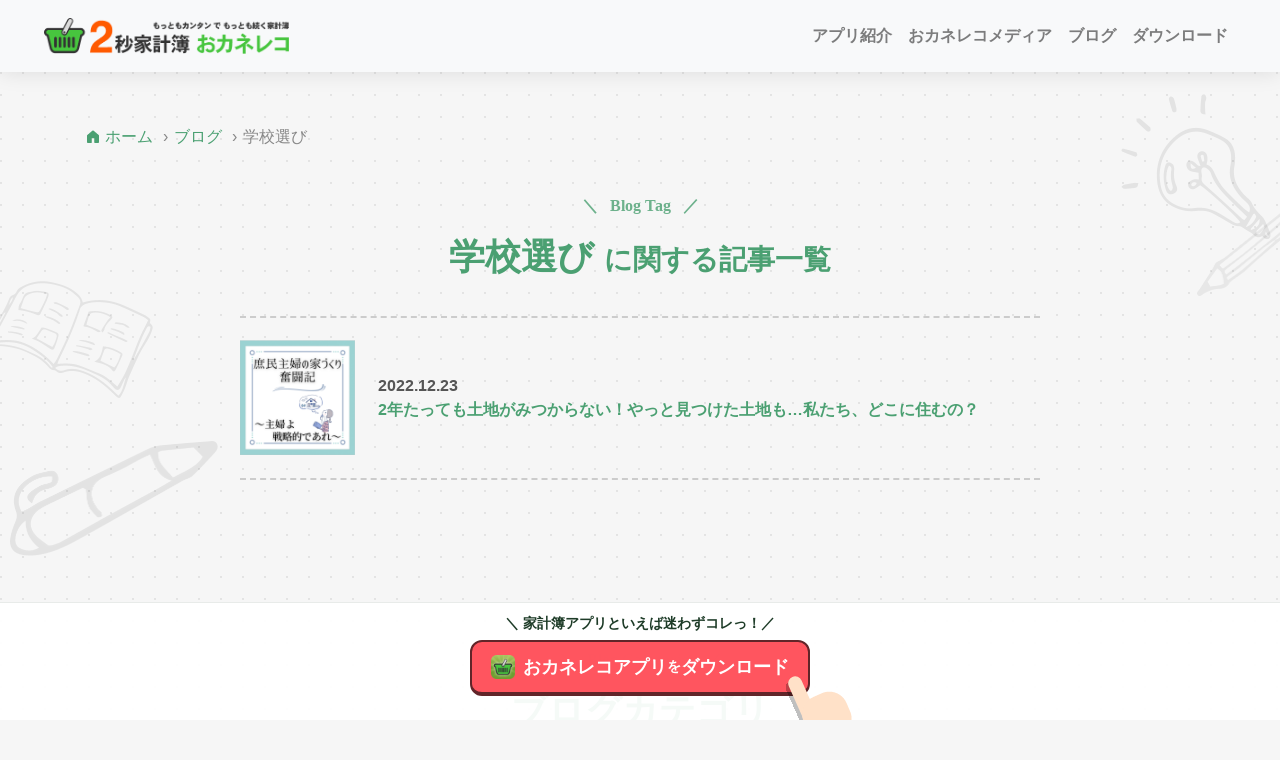

--- FILE ---
content_type: text/html; charset=utf-8
request_url: https://www.google.com/recaptcha/api2/aframe
body_size: 151
content:
<!DOCTYPE HTML><html><head><meta http-equiv="content-type" content="text/html; charset=UTF-8"></head><body><script nonce="AipIpbxP1gNOMT7cdQYTog">/** Anti-fraud and anti-abuse applications only. See google.com/recaptcha */ try{var clients={'sodar':'https://pagead2.googlesyndication.com/pagead/sodar?'};window.addEventListener("message",function(a){try{if(a.source===window.parent){var b=JSON.parse(a.data);var c=clients[b['id']];if(c){var d=document.createElement('img');d.src=c+b['params']+'&rc='+(localStorage.getItem("rc::a")?sessionStorage.getItem("rc::b"):"");window.document.body.appendChild(d);sessionStorage.setItem("rc::e",parseInt(sessionStorage.getItem("rc::e")||0)+1);localStorage.setItem("rc::h",'1769915280371');}}}catch(b){}});window.parent.postMessage("_grecaptcha_ready", "*");}catch(b){}</script></body></html>

--- FILE ---
content_type: application/javascript; charset=utf-8
request_url: https://okane-reco.com/wp-content/themes/okanereco/assets/js/script.js
body_size: 1025
content:
(function () {
  /* スクロールでふわっと表示 */
  let fadeInTarget = document.querySelectorAll(".js-fadein");
  window.addEventListener("scroll", function () {
    for (let i = 0; i < fadeInTarget.length; i++) {
      const rect = fadeInTarget[i].getBoundingClientRect().top;
      const scroll = window.pageYOffset || document.documentElement.scrollTop;
      const offset = rect + scroll;
      const windowHeight = window.innerHeight;
      if (scroll > offset - windowHeight + 150) {
        fadeInTarget[i].classList.add("js-scroll-in");
      }
    }
  });

  /* totopを上では隠す */
  const $totop = document.getElementById("js-totop");
  if ($totop) {
    $totop.classList.add("js-fadein");
    $totop.classList.add("js-fadein-up");
    window.addEventListener("scroll", function () {
      const scroll = window.pageYOffset || document.documentElement.scrollTop;
      const windowHeight = window.innerHeight;
      if (scroll > windowHeight) {
        $totop.classList.add("js-scroll-in");
      } else {
        $totop.classList.remove("js-scroll-in");
      }
    });
  }
})();


--- FILE ---
content_type: image/svg+xml
request_url: https://okane-reco.com/wp-content/themes/okanereco/assets/images/hand.svg
body_size: 1247
content:
<svg width="124" height="144" viewBox="0 0 124 144" fill="none" xmlns="http://www.w3.org/2000/svg">
<g filter="url(#filter0_d_0_9751)">
<rect x="4.68631" y="30.7449" width="22.8571" height="89.5997" rx="11.4286" transform="rotate(-24 4.68631 30.7449)" fill="#FFE1C8"/>
<path fill-rule="evenodd" clip-rule="evenodd" d="M32.5985 96.5647C27.7027 81.6269 34.895 65.4061 49.2524 59.0051L63.1352 52.8157C78.779 45.8412 97.1032 53.033 103.827 68.7861L109.658 82.4466C111.704 87.2409 112.494 92.4778 111.954 97.6626L109.934 117.052L76.1654 132.466L59.9202 129.326C48.9911 127.214 40.0648 119.346 36.598 108.768L32.5985 96.5647Z" fill="#FFE1C8"/>
</g>
<defs>
<filter id="filter0_d_0_9751" x="2.34383" y="25.1056" width="109.775" height="115.36" filterUnits="userSpaceOnUse" color-interpolation-filters="sRGB">
<feFlood flood-opacity="0" result="BackgroundImageFix"/>
<feColorMatrix in="SourceAlpha" type="matrix" values="0 0 0 0 0 0 0 0 0 0 0 0 0 0 0 0 0 0 127 0" result="hardAlpha"/>
<feOffset dx="-4" dy="6"/>
<feGaussianBlur stdDeviation="1"/>
<feColorMatrix type="matrix" values="0 0 0 0 0 0 0 0 0 0 0 0 0 0 0 0 0 0 0.25 0"/>
<feBlend mode="normal" in2="BackgroundImageFix" result="effect1_dropShadow_0_9751"/>
<feBlend mode="normal" in="SourceGraphic" in2="effect1_dropShadow_0_9751" result="shape"/>
</filter>
</defs>
</svg>
